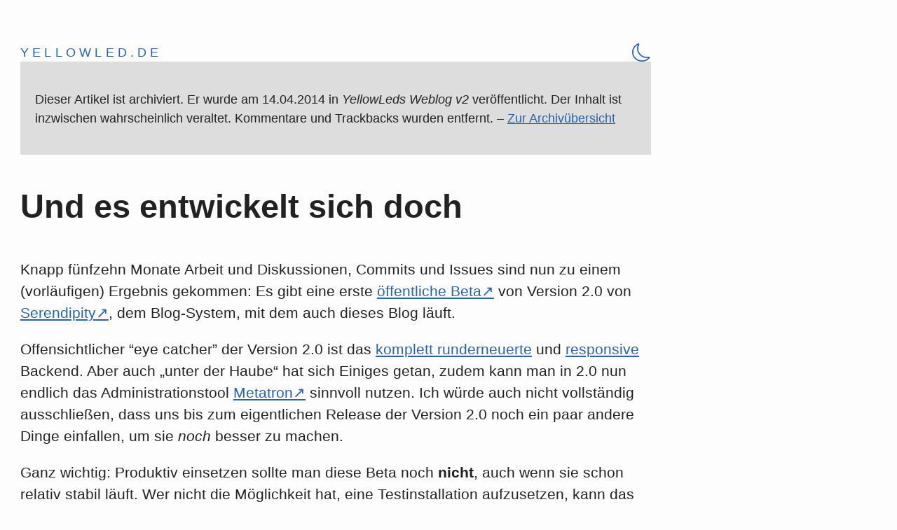

--- FILE ---
content_type: text/html; charset=UTF-8
request_url: https://www.yellowled.de/archiv/53/und-es-entwickelt-sich-doch/
body_size: 2829
content:
<!DOCTYPE html><html lang="de"> <head><meta charset="utf-8"><meta name="viewport" content="width=device-width, initial-scale=1"><title>Und es entwickelt sich doch | yellowled.de</title><meta name="astro-view-transitions-enabled" content="true"><meta name="astro-view-transitions-fallback" content="animate"><script type="module" src="/_astro/ClientRouter.astro_astro_type_script_index_0_lang.CDGfc0hd.js"></script><meta name="description" content="Über die Neuerungen in Serendipity, Version 2.0"><link rel="canonical" href="https://www.yellowled.de/archiv/53/Und-es-entwickelt-sich-doch/"><meta name="generator" content="Astro v5.16.14"><meta name="google-site-verification" content="C5NPRd8kRAwEJZ7GBPoWGOGYxWXLCUc8lnEjDJUjUKQ"><link rel="shortcut icon" href="/favicon.ico"><link rel="icon" type="image/svg+xml" href="/icon.svg"><link rel="apple-touch-icon" href="/apple-touch-icon.png"><link rel="manifest" href="/site.webmanifest"><style>footer[data-astro-cid-i2hmi6ga]{background-color:var(--color-archive);font-size:.875rem;margin-block:1rem;padding:1rem}p[data-astro-cid-i2hmi6ga]{margin-block:0}
</style>
<link rel="stylesheet" href="/_astro/cv.BHZKdLlV.css">
<style>:where([data-astro-image]){-o-object-fit:var(--fit);object-fit:var(--fit);-o-object-position:var(--pos);object-position:var(--pos);height:auto}:where([data-astro-image=full-width]){width:100%}:where([data-astro-image=constrained]){max-width:100%}
</style></head> <body>  <header data-astro-cid-3ef6ksr2> <a href="/" data-astro-cid-3ef6ksr2>yellowled.de</a> <button id="theme" type="button" aria-label="Theme Toggle" data-astro-cid-cn3pouft> <svg xmlns="http://www.w3.org/2000/svg" fill="currentColor" viewBox="0 0 16 16" data-astro-cid-cn3pouft> <path id="sun" d="M8 11a3 3 0 1 1 0-6 3 3 0 0 1 0 6zm0 1a4 4 0 1 0 0-8 4 4 0 0 0 0 8zM8 0a.5.5 0 0 1 .5.5v2a.5.5 0 0 1-1 0v-2A.5.5 0 0 1 8 0zm0 13a.5.5 0 0 1 .5.5v2a.5.5 0 0 1-1 0v-2A.5.5 0 0 1 8 13zm8-5a.5.5 0 0 1-.5.5h-2a.5.5 0 0 1 0-1h2a.5.5 0 0 1 .5.5zM3 8a.5.5 0 0 1-.5.5h-2a.5.5 0 0 1 0-1h2A.5.5 0 0 1 3 8zm10.657-5.657a.5.5 0 0 1 0 .707l-1.414 1.415a.5.5 0 1 1-.707-.708l1.414-1.414a.5.5 0 0 1 .707 0zm-9.193 9.193a.5.5 0 0 1 0 .707L3.05 13.657a.5.5 0 0 1-.707-.707l1.414-1.414a.5.5 0 0 1 .707 0zm9.193 2.121a.5.5 0 0 1-.707 0l-1.414-1.414a.5.5 0 0 1 .707-.707l1.414 1.414a.5.5 0 0 1 0 .707zM4.464 4.465a.5.5 0 0 1-.707 0L2.343 3.05a.5.5 0 1 1 .707-.707l1.414 1.414a.5.5 0 0 1 0 .708z" data-astro-cid-cn3pouft></path> <path id="moon" d="M6 .278a.768.768 0 0 1 .08.858 7.208 7.208 0 0 0-.878 3.46c0 4.021 3.278 7.277 7.318 7.277.527 0 1.04-.055 1.533-.16a.787.787 0 0 1 .81.316.733.733 0 0 1-.031.893A8.349 8.349 0 0 1 8.344 16C3.734 16 0 12.286 0 7.71 0 4.266 2.114 1.312 5.124.06A.752.752 0 0 1 6 .278zM4.858 1.311A7.269 7.269 0 0 0 1.025 7.71c0 4.02 3.279 7.276 7.319 7.276a7.316 7.316 0 0 0 5.205-2.162c-.337.042-.68.063-1.029.063-4.61 0-8.343-3.714-8.343-8.29 0-1.167.242-2.278.681-3.286z" data-astro-cid-cn3pouft></path> </svg> </button> <script>
    const theme = (() => {
        if (typeof localStorage !== 'undefined' && localStorage.getItem('theme')) {
            return localStorage.getItem('theme');
        }
        if (window.matchMedia('(prefers-color-scheme: dark)').matches) {
            return 'dark';
        }
        return 'light';
    })();

    if (theme === 'light') {
        document.documentElement.classList.remove('dark');
    } else {
        document.documentElement.classList.add('dark');
    }

    window.localStorage.setItem('theme', theme);

    const handleToggleClick = () => {
        const element = document.documentElement;
        element.classList.toggle('dark');

        const isDark = element.classList.contains('dark');
        localStorage.setItem('theme', isDark ? 'dark' : 'light');
    };

    const toogle = () => {
        document.getElementById('theme').addEventListener('click', handleToggleClick);
    };

    toogle();

    document.addEventListener('astro:after-swap', function () {
        if (localStorage.getItem('theme') === 'dark') {
            document.documentElement.classList.toggle('dark', true);
        }

        toogle();
    });
</script>   </header>  <main> <article>  <footer data-astro-cid-i2hmi6ga> <p data-astro-cid-i2hmi6ga>
Dieser Artikel ist archiviert. Er wurde am
<time datetime="2014-04-14T14:14:00Z">14.04.2014</time>
in <i data-astro-cid-i2hmi6ga>YellowLeds Weblog v2</i> veröffentlicht. Der Inhalt ist inzwischen
        wahrscheinlich veraltet. Kommentare und Trackbacks wurden entfernt. –
<a href="/archiv/1" data-astro-cid-i2hmi6ga>Zur Archivübersicht</a> </p> </footer>  <h1>Und es entwickelt sich doch</h1> <p>Knapp fünfzehn Monate Arbeit und Diskussionen, Commits und Issues sind nun zu einem (vorläufigen) Ergebnis gekommen: Es gibt eine erste <a href="http://blog.s9y.org/archives/255-Serendipity-2.0-beta-release.html">öffentliche Beta</a> von Version 2.0 von <a href="http://s9y.org">Serendipity</a>, dem Blog-System, mit dem auch dieses Blog läuft.</p>
<p>Offensichtlicher “eye catcher” der Version 2.0 ist das <a href="/archiv/44/S9y-2.0-Blick-hinter-die-Kulissen.html">komplett runderneuerte</a> und <a href="/archiv/45/S9y-2.0-Responsive-Backend.html">responsive</a> Backend. Aber auch „unter der Haube“ hat sich Einiges getan, zudem kann man in 2.0 nun endlich das Administrationstool <a href="https://github.com/s9y/Metatron">Metatron</a> sinnvoll nutzen. Ich würde auch nicht vollständig ausschließen, dass uns bis zum eigentlichen Release der Version 2.0 noch ein paar andere Dinge einfallen, um sie <em>noch</em> besser zu machen.</p>
<p>Ganz wichtig: Produktiv einsetzen sollte man diese Beta noch <strong>nicht</strong>, auch wenn sie schon relativ stabil läuft. Wer nicht die Möglichkeit hat, eine Testinstallation aufzusetzen, kann das neue Backend schon mal in einem (englischen) <a href="https://www.youtube.com/watch?v=LJ3VpEy3VGA">Screencast</a> bewundern. (Ja, das bin ich, der da spricht.)</p>
<p>Wie onli (der zusammen mit mir für das neue Backends zuständig war) <a href="https://www.onli-blogging.de/1380/Serendipity-2.0-Beta-raus-jetzt-brauchen-wir-euch!.html">schreibt</a>, braucht das (eher kleine) Entwickler-Team von s9y jetzt vor allem eines – Feedback. Ich würde mich darüber hinaus freuen, wenn es der 2.0 vielleicht sogar gelingt, dass der eine oder die andere in Erwägung zieht, sich s9y mal (wieder) anzugucken.</p>
<p>Ich höre öfter von Leuten, die sich s9y „mal angesehen“ haben, es aber nicht nutzen. Hakt man dann nach, <em>wann</em> sie sich s9y zuletzt angesehen haben, ist die Antwort meist eine lang veraltete Versionsnummer. s9y entwickelt sich aufgrund der überschaubaren Größe des Teams deutlich langsamer als vergleichbare Systeme, aber es entwickelt sich eben doch.</p>  </article> </main> <footer data-astro-cid-sz7xmlte> <ul data-astro-cid-sz7xmlte> <li data-astro-cid-sz7xmlte><a href="/sitemap/" data-astro-cid-sz7xmlte>Sitemap</a></li> <li data-astro-cid-sz7xmlte><a href="/datenschutz/" data-astro-cid-sz7xmlte>Datenschutz</a></li> <li data-astro-cid-sz7xmlte><a href="/impressum/" data-astro-cid-sz7xmlte>Impressum</a></li> </ul> </footer>   </body></html>

--- FILE ---
content_type: text/css; charset=UTF-8
request_url: https://www.yellowled.de/_astro/cv.BHZKdLlV.css
body_size: 1154
content:
.astro-route-announcer{position:absolute;left:0;top:0;clip:rect(0 0 0 0);clip-path:inset(50%);overflow:hidden;white-space:nowrap;width:1px;height:1px}:root{--color-mode: "light";--color-page: #fdfdfd;--color-text: #222;--color-primary: #2763a5;--color-border: #ddd;--color-archive: #ddd;--color-form-input: #fff;--color-form-text: #495057;--color-form-border: #ced4da;--color-form-border-focus: #8bbafe;--color-form-shadow: rgb(13 110 253 / 25%)}@media (prefers-color-scheme: dark){:root{--color-page: #222;--color-text: #fdfdfd;--color-primary: #ffc000;--color-border: #ddd;--color-archive: #444;--color-form-input: #444;--color-form-text: #fdfdfd;--color-form-border: #ced4da;--color-form-border-focus: #fef2cc;--color-form-shadow: rgb(13 110 253 / 25%)}}.dark{--color-page: #222;--color-text: #fdfdfd;--color-primary: #ffc000;--color-border: #ddd;--color-archive: #444;--color-form-input: #444;--color-form-text: #fdfdfd;--color-form-border: #ced4da;--color-form-border-focus: #fef2cc;--color-form-shadow: rgb(13 110 253 / 25%)}*,*:before,*:after{box-sizing:border-box}html{-webkit-text-size-adjust:none;-moz-text-size-adjust:none;text-size-adjust:none}body{min-height:100vh;line-height:1.5;-webkit-font-smoothing:antialiased}img,picture{height:auto;max-width:100%}img,svg{vertical-align:middle}dt{font-weight:700}dd{margin:0}table{border-collapse:collapse;width:100%}th{text-align:left}abbr[title]{cursor:help;-webkit-text-decoration:underline dotted;text-decoration:underline dotted;-webkit-text-decoration-skip-ink:none;text-decoration-skip-ink:none}:root{font-size:clamp(1rem,calc(1rem + (1.5 - 1) * ((100vw - 48rem) / (100 - 48))),1.5rem)}body{background-color:var(--color-page);color:var(--color-text);font-family:-apple-system,BlinkMacSystemFont,Segoe UI,Roboto,Oxygen-Sans,Ubuntu,Cantarell,Helvetica Neue,sans-serif;margin-inline:auto;max-width:45em;padding:min(4.167vw,4rem) 1rem 2rem}@media print{body{max-width:none;padding:0}}[class^="bi bi-"]{fill:currentcolor;height:1.25rem;width:1.25rem}h1,h2,h3,h4,h5,h6{hyphens:auto;margin-block:1rem}h1{font-size:clamp(2rem,calc(2rem + (3 - 2) * ((100vw - 48rem) / (100 - 48))),3rem)}h2{font-size:clamp(1.5rem,calc(1.5rem + (2 - 1.5) * ((100vw - 48rem) / (100 - 48))),2rem)}h3{font-size:clamp(1.25rem,calc(1.25rem + (1.5 - 1.25) * ((100vw - 48rem) / (100 - 48))),1.5rem)}h4{font-size:1.125rem}h5,h6{font-size:1rem}p{hyphens:auto}p code,p samp,p kbd{hyphens:none}a,a:visited{color:var(--color-primary);text-decoration:underline}a:hover,a:focus{background-color:var(--color-primary);color:var(--color-page);text-decoration:none}a[href^="http://"]:not([href*="yellowled.de"]):after,a[href^="https://"]:not([href*="yellowled.de"]):after,a[href^="//"]:not([href*="yellowled.de"]):after,a[href^="https://bsky.app/profile/yellowled.de"]:after{content:"↗"}blockquote{border-left:.5rem solid var(--color-border);margin:2rem;padding-inline-start:1rem}blockquote>footer{display:block}blockquote>footer:before{content:"– "}.youtube-embed{aspect-ratio:16 / 9;width:100%}.astro-code{padding:.5rem}.avatar{border-radius:50%;float:right;margin:0 0 1rem 1rem;width:clamp(25%,calc(48rem - 100%),100%)}:root #sun{display:none}:root #moon{display:inline-block}.dark #sun{display:inline-block}.dark #moon{display:none}button[data-astro-cid-cn3pouft]{background-color:transparent;background-clip:padding-box;border:0;border-radius:0;cursor:pointer;color:var(--color-primary);display:inline-block;line-height:normal;outline:0;padding:0;text-align:left;text-decoration:none;text-shadow:none;width:auto}button[data-astro-cid-cn3pouft],button[data-astro-cid-cn3pouft]:hover,button[data-astro-cid-cn3pouft]:focus{background-color:transparent;color:var(--color-primary)}button[data-astro-cid-cn3pouft]:focus{box-shadow:none;z-index:auto}svg[data-astro-cid-cn3pouft]{height:1.25rem;width:1.25rem}header[data-astro-cid-3ef6ksr2]{display:flex;justify-content:space-between}@media print{header[data-astro-cid-3ef6ksr2]{display:none;visibility:hidden}}a[data-astro-cid-3ef6ksr2]{font-size:.875rem;font-weight:300;letter-spacing:.25rem;text-transform:uppercase}a[data-astro-cid-3ef6ksr2],a[data-astro-cid-3ef6ksr2]:visited{text-decoration:none}footer[data-astro-cid-sz7xmlte]{border-top:1px solid var(--color-border);margin-block-start:2rem}@media print{footer[data-astro-cid-sz7xmlte]{display:none;visibility:hidden}}ul[data-astro-cid-sz7xmlte]{list-style:none;padding-inline-start:0}li[data-astro-cid-sz7xmlte]{display:inline-block}li[data-astro-cid-sz7xmlte]:not(:last-child):after{content:"/";display:inline;margin-inline:.5rem}
